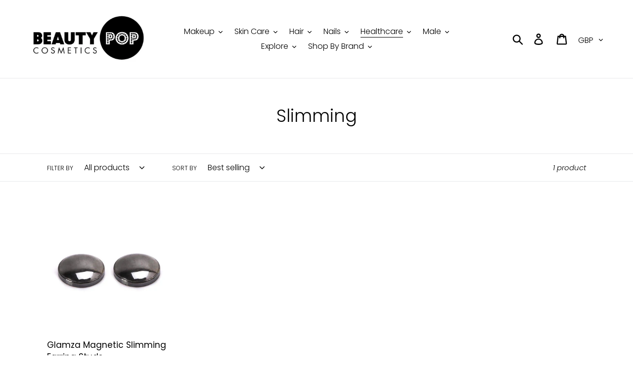

--- FILE ---
content_type: text/css
request_url: https://beautypopcosmetics.com/cdn/shop/t/1/assets/bold-upsell-custom.css?v=150135899998303055901558711267
body_size: -731
content:
/*# sourceMappingURL=/cdn/shop/t/1/assets/bold-upsell-custom.css.map?v=150135899998303055901558711267 */
